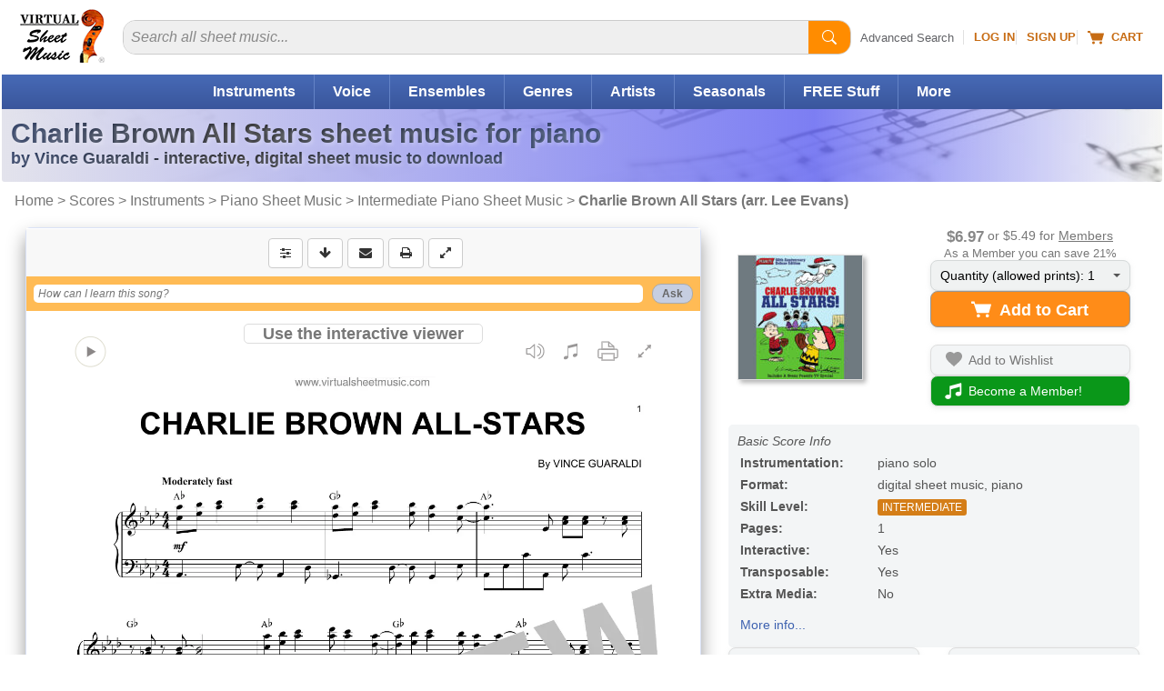

--- FILE ---
content_type: application/javascript
request_url: https://cdn3.virtualsheetmusic.com/vc/js/chatGPT/chatGPT_1_2_20.min.js
body_size: 8548
content:
var inspectletON=false;var uploadUiDotsTmr;var answeringFlag=false;var lastInput="";var noWebSearch=false;var globAnswerCount=0;var scrollIrvl;var isProgrScroll=false;var userScrollCount=0;var audioElement;var audioFetched=0;var speakingNo=0;var audioCheckTmr;const maxRequests=3;const maxMembRequests=100;var userRequests=$("#CGPT_requests").val();const memb_id=$("#MEMBERidcontainer").val();const user_id=$("#USERidcontainer").val();const sess_id=$("#s_id").val();const boughtflag=$("#boughtcontainer").val();const item_id=$("#idcontainer").val();const itemName=$("#CGPT_itemName").val();const altPlHldr=$("#CGPT_altPlHldr").val();chatPulse();$(".GPTinfopop").click(function(e){e.preventDefault;chatGPTwelcomePop(true)});$("#chatGPTbar").click(function(){inspectlet();const wlc=$("#CGPT_start").val();if(wlc==0){$(this).blur();$("#CGPT_start").val(1);chatGPTwelcomePop()}$("#chatGPTbar").removeClass("backgroundpulsate");$("#chatGPTinput").css("pointer-events","auto");$("#chatGPTbar").removeClass("chatGPTbarInit");if(wlc!=0){$("#chatGPTinput").attr("placeholder","");$("#chatGPTinput").css("font-style","normal");$("#chatGPTinput").focus()}});$("#chatGPTinput").blur(function(){if(!$(this).val()){$(this).attr("placeholder",altPlHldr);$(this).css("font-style","italic")}});$(document).on("click",function(e){if(!$(e.target).closest("#chatGPTinput, #chatGPTbar").length){if(!$("#chatGPTinput").val()){$("#chatGPTinput").attr("placeholder",altPlHldr);$("#chatGPTinput").css("font-style","italic")}}});$("#chatGPTinput").click(function(){$(this).attr("placeholder","");$(this).css("font-style","normal")});$("#chatGPTbarBtAsk").click(function(e){e.preventDefault();if(answeringFlag){return}noWebSearch=false;if(!$("#chatGPTinput").val()||globAnswerCount>1||userRequests>0){if(!$("#chatGPTinput").val()){$("#chatGPTinput").val($("#chatGPTinput").attr("placeholder"))}noWebSearch=true}chatMain()});$("#ChatGPTccBt").click(function(e){e.preventDefault();const btVal=$(this).text();if(btVal=="Close Chat"){if(answeringFlag){return}$("#chatGPTchatPre").slideUp("slow",function(){if($("#chatGPTbarBtAsk").hasClass("chatGPTbarBtOthDis")){$("#chatGPTinput, #chatGPTbarBtAsk").hide();$("#chatGPTbarBtAsk").removeClass("chatGPTbarBtOthDis")}$(".chatGPTbarBtOth, .chatGPTbarBtOthDis").hide();$("#chatGPTbarBtAsk").removeClass("chatGPTbarBtOpn");$("#chatGPTchatPre, #chatGPTbar").removeAttr("style");$("#chatGPTinput").attr("placeholder",altPlHldr);$("#chatGPTinput").css("font-style","italic");$("#ChatGPTccBt").text("Open Chat");$("#chatGPTchatBottom").addClass("chatGPTchatBottomCld");$("#GPTintro").addClass("hide")})}else{if($("#GPTchatInside").html()){$("#GPTintro").removeClass("hide")}chatMain(true)}});$("#chatGPTinput").keypress(function(e){if(answeringFlag){return}if(e.which==13){noWebSearch=false;if(globAnswerCount>1||userRequests>0){noWebSearch=true}chatMain()}});$("#chatGPTchat").on("touchstart",function(){clearInterval(scrollIrvl);ckScrollBtm()});$("#chatGPTchat").scroll(function(){if(!isProgrScroll){userScrollCount++;if(userScrollCount>10){clearInterval(scrollIrvl);ckScrollBtm()}}});function ckScrollBtm(){const scrollHeight=$("#chatGPTchat").prop("scrollHeight");const scrollTop=$("#chatGPTchat").scrollTop();const clientHeight=$("#chatGPTchat").prop("clientHeight");var zio=scrollHeight-scrollTop;if(zio==clientHeight&&answeringFlag){userScrollCount=0;scrollIntrvl()}}function chatMain(fromOpen=false,passedInput="",restart=false){inspectlet();if(!restart&&$("#chatGPTchatPre").is(":visible")&&(userRequests>=maxRequests&&memb_id=="0"&&boughtflag=="0"||userRequests>=maxMembRequests&&(memb_id!="0"||boughtflag!="0"))){return}answeringFlag=true;handleBtns(answeringFlag);var input=$("#chatGPTinput").val();if(input.length<2&&!restart){answeringFlag=false;handleBtns(answeringFlag);if(!fromOpen&&input.length<2){answeringFlag=false;handleBtns(answeringFlag);return}}if(input&&!passedInput){$("#chatGPTinput").val("")}if(passedInput){input=passedInput}subAction="";if(restart){subAction="restart";input=""}$("#chatGPTchatBottom").removeClass("chatGPTchatBottomCld");$("#ChatGPTccBt").text("Close Chat");var answerCount=globAnswerCount=parseInt($("#CGPT_answerCount").val());if(input&&!$("#GPTintro").hasClass("hide")&&(userRequests<maxRequests&&memb_id=="0"&&boughtflag=="0"||userRequests<maxMembRequests&&(memb_id!="0"||boughtflag!="0"))){const question=composeAnswer(input,answerCount);$("#GPTchatInside").append(question)}if($("#chatGPTchatPre").is(":visible")&&!restart){if(input){chatGPTanswer(input,answerCount)}else{answeringFlag=false;handleBtns(answeringFlag)}return}const chatCnts=$("#GPTchatInside").text();$("#chatGPTchatPre, #chatGPTbar").css("background","#506986 url(https://cdn3.virtualsheetmusic.com/images/metronome/blue_wood2.jpg)top left");$("#chatGPTbar").css("border","none");$("#chatGPTbarBtAsk").addClass("chatGPTbarBtOpn");$("#chatGPTchatPre").slideDown("slow",function(){$("#chatGPTchatBottom").slideDown("slow",function(){$(".chatGPTbarBtOth, .chatGPTbarBtOthDis").show();if(chatCnts!=""){$("#GPTintro").removeClass("hide");if(input){const question=composeAnswer(input,answerCount);$("#GPTchatInside").append(question);chatGPTanswer(input,answerCount)}else{answeringFlag=false;handleBtns(answeringFlag)}return}else if(chatCnts==""||restart){$.post("https://media.virtualsheetmusic.com/scripts/GPT/chatGPT.php",{action:"retrieve",sess_id:sess_id,memb_id:memb_id,user_id:user_id,item_id:item_id,subAction:subAction},function(data){if(data.success){if(!data.chat&&(data.requests>=maxRequests&&memb_id=="0"&&boughtflag=="0"||data.requests>=maxMembRequests&&(memb_id!="0"||boughtflag!="0"))){limitReached();answeringFlag=false;handleBtns(answeringFlag);return}else{if(data.chat){answeringFlag=true;handleBtns(answeringFlag);$("#GPTintro").html(data.intro);$("#GPTintro").removeClass("hide");const intro=$("#GPTintro").text();chatGPTstreaming($("#GPTintro"),intro,0,true);const introTmr=setInterval(function(){if($("#GPTintro").text()==intro){clearInterval(introTmr);var proceedHr=true;const sentencesARR=data.chat.split("-----");var chatOut="";var lastCount=1;for(let i=0;i<sentencesARR.length;i++){if(sentencesARR[i]!=""){const qaARR=sentencesARR[i].split("|||||");var question=qaARR[0];var answer=qaARR[1];var vote=parseInt(qaARR[2]);question=JSON.parse(question);answer=JSON.parse(answer);answer=answer.replace(/[\[\u3010][^\]\u3011]*[\]\u3011]/g,"");answer=answer.replace(/\n/g,"<br>");answer=markdownToHTML(answer);chatOut+=composeAnswer(question,i+1,false,answer,vote);lastCount=i+1}}setTimeout(function(){if(data.requests!==undefined&&(data.requests>=maxRequests-1&&memb_id=="0"&&boughtflag=="0"||data.requests>=maxMembRequests-1&&(memb_id!="0"||boughtflag!="0"))){let[limitMs,linksARR]=limitReached(true);limitMs=limitLinksAdd(limitMs,linksARR);chatOut+="<hr>"+limitMs;userRequests=data.requests;proceedHr=false}$("#GPTchatInside").append(chatOut);$("#CGPT_answerCount").val(lastCount+1);globAnswerCount=lastCount+1;isProgrScroll=true;$("#chatGPTchat").animate({scrollTop:$("#chatGPTchat").prop("scrollHeight")},2e3,function(){if(proceedHr){chatMain(true,input)}else{answeringFlag=false;handleBtns(answeringFlag)}isProgrScroll=false})},1e3)}},500)}else{$("#GPTintro").removeClass("hide");var intro=$("#GPTintro").html();chatGPTstreaming($("#GPTintro"),intro,0,true);const introTmr=setInterval(function(){if($("#GPTintro").html()==intro){clearInterval(introTmr);if(input){chatMain(true,input)}else{answeringFlag=false;handleBtns(answeringFlag)}}},500)}}return}else{alert("Something went wrong. Please reload the page and try again. If the problem persists contact us for help.");return}},"json")}else{answeringFlag=false;handleBtns(answeringFlag);return}})})}function limitReached(fromAsk=false){$("#chatGPTinput, #chatGPTbarBtAsk").attr("disabled","disabled");$("#chatGPTbarBtAsk").addClass("chatGPTbarBtOthDis");var limitMs=$("#CGPT_limit_message").text();if(memb_id!="0"||boughtflag!="0"){limitMs=$("#CGPT_limit_message_members").text()}const linksARR=extractTextInBrackets(limitMs);limitMs=limitMs.replace(linksARR[0],"");limitMs=limitMs.replace(linksARR[1],"");limitMs=limitMs.replace(/\[.*?\]/g,"");if(fromAsk){return[limitMs,linksARR]}$("#GPTintro").html(limitMs);$("#GPTintro").removeClass("hide");var intro=$("#GPTintro").text();chatGPTstreaming($("#GPTintro"),intro,0,true);const introTmr=setInterval(function(){if($("#GPTintro").text()==intro){clearInterval(introTmr);intro=limitLinksAdd(intro,linksARR);$("#GPTintro").html(intro);isProgrScroll=true;$("#chatGPTchat").animate({scrollTop:$("#chatGPTchat").prop("scrollHeight")},500,function(){isProgrScroll=false});answeringFlag=false;handleBtns(answeringFlag)}},500)}function limitLinksAdd(intro,linksARR){if(memb_id!="0"||boughtflag!="0"){intro=intro.replace("contact us",'<a href="'+linksARR[0]+'" target="_blank">contact us</a>')}else{if(item_id=="generic"){intro=intro.replace("become a Member",'<a href="'+linksARR[0]+'" target="_blank">become a Member</a>')}else{intro=intro.replace("buy this "+itemName,'<a href="'+linksARR[0]+'" target="_blank">buy this '+itemName+"</a>");intro=intro.replace("become a Member",'<a href="'+linksARR[1]+'" target="_blank">become a Member</a>')}}intro="<span style='color: #a71c1c;'>"+intro+"</span>";return intro}function composeAnswer(input,answerCount,regen=true,answer="",vote=0){if(!answer){answer="..."}var voteColorG="7d7d7d";var voteColorB="7d7d7d";if(vote==1){voteColorG="4C6FBA";voteColorB="7d7d7d"}else if(vote==-1){voteColorG="7d7d7d";voteColorB="FF0000"}var question='<div class="GPTqDiv"><span class="GPTq">Q:</span> '+input+'</div><div class="GPTaDiv"><span class="GPTa">A:</span> <span id="chatGPTanswerNo_'+String(answerCount)+'">'+answer+"</span>";question+=' <span id="fb_'+answerCount+'" class="';if(answer=="..."){question+="hide "}question+='fbBar">';question+='<span class="tooltip" data-state="closed"><button id="sp_'+answerCount+'" class="GPTbutton"><span id="spT_'+answerCount+'" class="tooltiptext">Speak</span><span id="spP_'+answerCount+'" class="GPTflex GPTicon GPTspkicon"><svg width="24" height="24" viewBox="0 0 24 24" fill="none" xmlns="http://www.w3.org/2000/svg" class="GPTicon-md-heavy"><path fill="#7d7d7d" fill-rule="evenodd" d="M11 4.91a.5.5 0 0 0-.838-.369L6.676 7.737A1 1 0 0 1 6 8H4a1 1 0 0 0-1 1v6a1 1 0 0 0 1 1h2a1 1 0 0 1 .676.263l3.486 3.196A.5.5 0 0 0 11 19.09zM8.81 3.067C10.415 1.597 13 2.735 13 4.91v14.18c0 2.175-2.586 3.313-4.19 1.843L5.612 18H4a3 3 0 0 1-3-3V9a3 3 0 0 1 3-3h1.611zm11.507 3.29a1 1 0 0 1 1.355.401A10.96 10.96 0 0 1 23 12c0 1.85-.458 3.597-1.268 5.13a1 1 0 1 1-1.768-.934A8.96 8.96 0 0 0 21 12a8.96 8.96 0 0 0-1.085-4.287 1 1 0 0 1 .402-1.356M15.799 7.9a1 1 0 0 1 1.4.2 6.48 6.48 0 0 1 1.3 3.9c0 1.313-.39 2.537-1.06 3.56a1 1 0 0 1-1.673-1.096A4.47 4.47 0 0 0 16.5 12a4.47 4.47 0 0 0-.9-2.7 1 1 0 0 1 .2-1.4" clip-rule="evenodd"></path></svg></span>';question+='<span id="spW_'+answerCount+'" class="GPTflex GPTicon" style="display:none"><svg stroke="#7d7d7d" fill="none" stroke-width="2" viewBox="0 0 24 24" stroke-linecap="round" stroke-linejoin="round" class="animate-spin text-center icon-md-heavy" height="1em" width="1em" xmlns="http://www.w3.org/2000/svg"><line x1="12" y1="2" x2="12" y2="6"></line><line x1="12" y1="18" x2="12" y2="22"></line><line x1="4.93" y1="4.93" x2="7.76" y2="7.76"></line><line x1="16.24" y1="16.24" x2="19.07" y2="19.07"></line><line x1="2" y1="12" x2="6" y2="12"></line><line x1="18" y1="12" x2="22" y2="12"></line><line x1="4.93" y1="19.07" x2="7.76" y2="16.24"></line><line x1="16.24" y1="7.76" x2="19.07" y2="4.93"></line></svg></span>';question+='<span id="spS_'+answerCount+'" class="GPTflex GPTicon" style="display:none"><svg width="24" height="24" viewBox="0 0 24 24" fill="none" xmlns="http://www.w3.org/2000/svg" class="GPTicon-md-heavy"><path fill="#7d7d7d" fill-rule="evenodd" d="M2 12C2 6.477 6.477 2 12 2s10 4.477 10 10-4.477 10-10 10S2 17.523 2 12m7.5-3.5a1 1 0 0 0-1 1v5a1 1 0 0 0 1 1h5a1 1 0 0 0 1-1v-5a1 1 0 0 0-1-1z" clip-rule="evenodd"></path></svg></span>';question+="</button></span>&nbsp;";question+='<span class="tooltip" data-state="closed"><button id="ga_'+answerCount+'" class="GPTbutton"><span class="tooltiptext">Good answer!</span><span class="GPTflex GPTicon"><svg width="24" height="24" viewBox="0 0 24 24" fill="none" xmlns="http://www.w3.org/2000/svg" class="GPTicon-md-heavy"><path fill-rule="evenodd" clip-rule="evenodd" d="M 12.1273 -0.4961 C 12.3275 -0.8466 12.7189 -1.0423 13.1195 -0.9922 L 13.5733 -0.9355 C 16.0404 -0.6271 17.6314 1.8335 16.9002 4.2099 L 16.3495 6 H 17.0677 C 19.7052 6 21.6208 8.5079 20.9268 11.0525 L 19.5632 16.0525 C 19.0885 17.7927 17.5079 19 15.7041 19 H 5.9955 C 4.3386 19 2.9955 17.6569 2.9955 16 V 9 C 2.9955 7.3431 4.3386 6 5.9955 6 H 7.9955 C 8.255 6 8.4946 5.8609 8.6234 5.6356 L 12.1273 -0.4961 Z M 9.9955 17 H 15.7041 C 16.606 17 17.3963 16.3964 17.6336 15.5262 L 18.9973 10.5262 C 19.3443 9.254 18.3865 8 17.0677 8 H 14.9955 C 14.6781 8 14.3796 7.8494 14.1911 7.5941 C 14.0026 7.3388 13.9464 7.0092 14.0397 6.7059 L 14.9887 3.6218 C 15.3339 2.4998 14.6439 1.3404 13.5274 1.0847 L 10.3599 6.6279 C 10.0477 7.1742 9.5624 7.5859 8.9955 7.8098 V 16 C 8.9955 16.5523 9.4432 17 9.9955 17 Z M 6.9955 8 V 16 C 6.9955 16.3506 7.0556 16.6872 7.1662 17 H 5.9955 C 5.4432 17 4.9955 16.5523 4.9955 16 V 9 C 4.9955 8.4477 5.4432 8 5.9955 8 H 6.9955 Z" fill="#'+voteColorG+'"></path></svg></span></button></span>&nbsp;<span class="tooltip" data-state="closed"><button class="GPTbutton" id="ba_'+answerCount+'"><span class="tooltiptext">Bad answer</span><span class="GPTflex GPTicon"><svg width="24" height="24" viewBox="0 0 24 24" fill="none" xmlns="http://www.w3.org/2000/svg" class="GPTicon-md-heavy"><path fill-rule="evenodd" clip-rule="evenodd" d="M11.8727 21.4961C11.6725 21.8466 11.2811 22.0423 10.8805 21.9922L10.4267 21.9355C7.95958 21.6271 6.36855 19.1665 7.09975 16.7901L7.65054 15H6.93226C4.29476 15 2.37923 12.4921 3.0732 9.94753L4.43684 4.94753C4.91145 3.20728 6.49209 2 8.29589 2H18.0045C19.6614 2 21.0045 3.34315 21.0045 5V12C21.0045 13.6569 19.6614 15 18.0045 15H16.0045C15.745 15 15.5054 15.1391 15.3766 15.3644L11.8727 21.4961ZM14.0045 4H8.29589C7.39399 4 6.60367 4.60364 6.36637 5.47376L5.00273 10.4738C4.65574 11.746 5.61351 13 6.93226 13H9.00451C9.32185 13 9.62036 13.1506 9.8089 13.4059C9.99743 13.6612 10.0536 13.9908 9.96028 14.2941L9.01131 17.3782C8.6661 18.5002 9.35608 19.6596 10.4726 19.9153L13.6401 14.3721C13.9523 13.8258 14.4376 13.4141 15.0045 13.1902V5C15.0045 4.44772 14.5568 4 14.0045 4ZM17.0045 13V5C17.0045 4.64937 16.9444 4.31278 16.8338 4H18.0045C18.5568 4 19.0045 4.44772 19.0045 5V12C19.0045 12.5523 18.5568 13 18.0045 13H17.0045Z" fill="#'+voteColorB+'"></path></svg></span></button></span>&nbsp;';if(regen){question+='<span class="tooltip" data-state="closed"><button class="GPTbutton" id="ra_'+answerCount+'"><span class="tooltiptext">Regenerate answer</span><span class="GPTflex GPTicon"><svg width="24" height="24" viewBox="0 0 24 24" fill="none" xmlns="http://www.w3.org/2000/svg" class="GPTicon-md-heavy"><path fill="#7d7d7d" d="M3.07 10.876C3.623 6.436 7.41 3 12 3a9.15 9.15 0 0 1 6.012 2.254V4a1 1 0 1 1 2 0v4a1 1 0 0 1-1 1H15a1 1 0 1 1 0-2h1.957A7.15 7.15 0 0 0 12 5a7 7 0 0 0-6.946 6.124 1 1 0 1 1-1.984-.248m16.992 1.132a1 1 0 0 1 .868 1.116C20.377 17.564 16.59 21 12 21a9.15 9.15 0 0 1-6-2.244V20a1 1 0 1 1-2 0v-4a1 1 0 0 1 1-1h4a1 1 0 1 1 0 2H7.043A7.15 7.15 0 0 0 12 19a7 7 0 0 0 6.946-6.124 1 1 0 0 1 1.116-.868"></path></svg></span></button></span>'}question+="</span>";question+="</div>";if(!noWebSearch){question+='<div class="fbBar" id="GPTwbSrch_'+answerCount+'" style="font-style:italic;color:#444;border-top:1px solid #efefef;padding-top:3px;display:none">Did you mean a <a href="/cgi-bin/search/search2.php?k='+encodeURIComponent(input)+"&trk=gpt&awct="+answerCount+"&sid="+sess_id+"&item_id="+item_id+'">website search instead?</a></div>'}return question}function chatGPTanswer(input,answerCount){lastInput=input;answeringFlag=true;handleBtns(answeringFlag);$("#ra_"+(answerCount-1)).remove();$("#GPTwbSrch_"+(answerCount-1)).remove();clearInterval(uploadUiDotsTmr);uploadUiDotsTmr=setInterval(function(){dotsWork(answerCount)},250);isProgrScroll=true;$("#chatGPTchat").animate({scrollTop:$("#chatGPTchat").prop("scrollHeight")},1e3,function(){isProgrScroll=false});$.post("https://media.virtualsheetmusic.com/scripts/GPT/chatGPT.php",{action:"ask",sess_id:sess_id,memb_id:memb_id,user_id:user_id,item_id:item_id,user_input:input,answerCount:answerCount},function(data){if(data.success){var answer=data.answer;answer=answer.replace(/[\[\u3010][^\]\u3011]*[\]\u3011]/g,"");answer=answer.replace(/\n/g,"<br>");clearInterval(uploadUiDotsTmr);const chEl=$("#chatGPTanswerNo_"+answerCount);chatGPTstreaming(chEl,answer,answerCount,false,data)}else{alert("Something went wrong. Please reload the page and try again. If the problem persists contact us for help.")}},"json")}function scrollToBottom(){isProgrScroll=true;$("#chatGPTchat").animate({scrollTop:$("#chatGPTchat").prop("scrollHeight")},100,function(){isProgrScroll=false})}function dotsWork(answerCount){const el="#chatGPTanswerNo_"+answerCount;const dots=$(el).html();if(dots.length>2){$(el).html("")}else{if(dots.length==2){$(el).html(dots+".")}else if(dots.length==1){$(el).html(dots+".")}else{$(el).html(".")}}}function chatPulse(){setTimeout(function(){$("#chatGPTbar").removeClass("backgroundpulsate")},5e3)}function chatGPTwelcomePop(info=false){if(typeof $.fancybox==="undefined"){$.getScript("//cdn3.virtualsheetmusic.com/vc/js/extras/fancybox.js")}var elToFcs="#chatGPTinfopop";var gptWtmr=setInterval(function(){if(typeof $.fancybox!=="undefined"){clearInterval(gptWtmr);$.fancybox($(elToFcs),{width:"500px",minWidth:"300px",height:"auto",autoSize:false,autoResize:false,transitionIn:"elastic",speedIn:500,speedOut:500,fitToView:true,transitionOut:"none",margin:[80,20,20,20],topRatio:.4,closeBtn:true,helpers:{overlay:{closeClick:true,locked:true}},beforeShow:function(){if(info){$("#chatGPTinfopop_intro").addClass("hide");$("#chatGPTgoBt a").text("Try It Now!")}else{$("#chatGPTinfopop_intro").removeClass("hide");$("#chatGPTgoBt a").text("Let's go!")}},afterShow:function(){},afterClose:function(){if(info){$("#chatGPTbar").addClass("backgroundpulsate");$("#CGPT_start").val(1)}else{setTimeout(function(){$("#chatGPTinput").attr("placeholder","");$("#chatGPTinput").css("font-style","normal");$("#chatGPTinput").focus()},500)}}})}},100)}$("#chatGPTCopy").click(function(e){e.preventDefault();var text=grabChat();text=addVSM(text);navigator.clipboard.writeText(text);$(this).find("span").html("Text copied!");if(isTouchDevice()){alert("The chat has been copied to your clipboard! You can paste it wherever you like.")}});function addVSM(text){text+="\n\n--------------------------------------------------------------------------------\n";if(item_id=="generic"){text+="Source: VSM AI Music Assistant - https://www.virtualsheetmusic.com/assistant/\n\n"}else{text+="Source: VSM AI Music Assistant - https://www.virtualsheetmusic.com/rd/"+item_id+"\n\n"}return text}$("#chatGPTClear").click(function(e){if(confirm("Are you sure you want to clear the chat? It will be reset to its initial state and its content will be lost. Make sure to copy any important information before proceeding.")){e.preventDefault();$("#GPTchatInside").html("");$("#GPTintro").addClass("hide");var txtHr="Your chat has been cleared.";if(userRequests<maxRequests&&memb_id=="0"&&boughtflag=="0"||userRequests<maxMembRequests&&(memb_id!="0"||boughtflag!="0")){txtHr+=" You can ask more questions below."}$("#GPTintro").text(txtHr);$("#CGPT_answerCount").val("1");answerCount=globAnswerCount=1;chatMain(false,"",true)}});$("#chatGPTSave").click(function(e){e.preventDefault();if(confirm("This will download the chat as a simple text file. Do you want to proceed?")){var contents=grabChat();contents=addVSM(contents);const blob=new Blob([contents],{type:"text/plain"});const url=URL.createObjectURL(blob);const a=document.createElement("a");a.href=url;a.download=item_id+"_vsm_chat.txt";document.body.appendChild(a);a.click();setTimeout(()=>{document.body.removeChild(a);window.URL.revokeObjectURL(url)},0)}});$("#chatGPTCopy").mouseout(function(){$(this).find("span").html("Copy this chat into your clipboard")});function grabChat(){var text=$("#chatGPTchat").html();$("#chatGPTchatClone").html(text);$("#chatGPTchatClone").find(".fbBar").remove();const introHr=$("#chatGPTchatClone").find("#GPTintro").text();$("#chatGPTchatClone").find("#GPTintro").remove();$("#chatGPTchatClone").find(".GPTqDiv").after("<br>");$("#chatGPTchatClone").find(".GPTaDiv").after("<br><br>");text=$("#chatGPTchatClone").html();text=text.replace(/<br>/gi,"\n");text=convertHyperlinksToPlainText(text);text=text.replace(/<[^>]*>/g,"");text=text.trim();text=introHr+"\n\n"+text;return text}function convertHyperlinksToPlainText(htmlString){var parser=new DOMParser;var htmlDoc=parser.parseFromString(htmlString,"text/html");var anchors=htmlDoc.querySelectorAll("a");anchors.forEach(function(anchor){var url=anchor.href;anchor.replaceWith(url)});return htmlDoc.body.innerHTML}function scrollIntrvl(){scrollIrvl=setInterval(function(){scrollToBottom();if(!answeringFlag){clearInterval(scrollIrvl)}},500)}function chatGPTstreaming(chEl,answer,answerCount,standAlone=false,data=""){scrollIntrvl();const text=answer;var cc=1;var fText="";chEl.text(".");chEl.show();const ckAniTmr=setInterval(function(){const currTxt=decodeEntities(chEl.html());if(currTxt==text){clearInterval(ckAniTmr);clearInterval(scrollIrvl);if(!standAlone){$("#fb_"+answerCount).removeClass("hide");$("#GPTwbSrch_"+answerCount).show();var cntsHr=$("#chatGPTanswerNo_"+answerCount).html();cntsHr=markdownToHTML(cntsHr);$("#chatGPTanswerNo_"+answerCount).html(cntsHr);answerCount++;globAnswerCount=answerCount;$("#CGPT_answerCount").val(answerCount);answeringFlag=false;handleBtns(answeringFlag);if(data.requests!==undefined&&(data.requests>=maxRequests-1&&memb_id=="0"&&boughtflag=="0"||data.requests>=maxMembRequests-1&&(memb_id!="0"||boughtflag!="0"))){let[limitMs,linksARR]=limitReached(true);limitMs=limitLinksAdd(limitMs,linksARR);$("#GPTchatInside").append("<hr>"+limitMs);userRequests=data.requests}}}},500);for(let i=1;i<=text.length;i++){var delay=15*i;setTimeout(function(){fText=text.substr(0,cc);$(chEl).html(fText);cc++},delay)}}function handleBtns(answeringFlag){if(answeringFlag){$(".chatGPTbarBtEx").removeClass("chatGPTbarBtOth");$(".chatGPTbarBtEx").addClass("chatGPTbarBtOthDis");$(".tooltiptext").addClass("tooltiptextDis");$(".chatGPTbarBtEx").attr("disabled","disabled");$("#ChatGPTccBt").addClass("disabledLink")}else{$(".chatGPTbarBtEx").addClass("chatGPTbarBtOth");$(".chatGPTbarBtEx").removeClass("chatGPTbarBtOthDis");$(".tooltiptext").removeClass("tooltiptextDis");$(".chatGPTbarBtEx").removeAttr("disabled");$("#ChatGPTccBt").removeClass("disabledLink")}}$(document).on("click",".GPTbutton",function(e){e.preventDefault();const btId=$(this).attr("id");const btArr=btId.split("_");const btType=btArr[0];const answerCount=btArr[1];if(btType=="ga"){$(this).find("path").attr("fill","#4C6FBA");$(this).css("transform","scale(1.3)");const that=$(this);setTimeout(function(){that.css("transform","scale(1)")},200);$("#ba_"+answerCount).find("path").attr("fill","#7d7d7d");sendVote(1,answerCount)}else if(btType=="ba"){$(this).find("path").attr("fill","#FF0000");$("#ga_"+answerCount).find("path").attr("fill","#7d7d7d");$(this).css("transform","scale(1.3)");const that=$(this);setTimeout(function(){that.css("transform","scale(1)")},200);$("#ga_"+answerCount).find("path").attr("fill","#7d7d7d");sendVote(-1,answerCount)}else if(btType=="ra"){chatGPTanswer(lastInput,answerCount);$("#fb_"+answerCount).addClass("hide");$("#chatGPTanswerNo_"+answerCount).html("...")}else if(btType=="sp"&&$("#spW_"+answerCount).is(":hidden")){if(speakingNo){stopSpeakingPre()}else{speakingNo=answerCount;$(".GPTspkicon").hide();$("#spW_"+answerCount).show();$("#spT_"+answerCount).text("Stop Speaking");speak(answerCount)}}});function sendVote(vote,answerCount){$.post("https://media.virtualsheetmusic.com/scripts/GPT/chatGPT.php",{action:"vote",sess_id:sess_id,memb_id:memb_id,user_id:user_id,item_id:item_id,answerCount:answerCount,vote:vote},"json")}function stopSpeakingPre(){$("#spS_"+speakingNo).hide();$(".GPTspkicon").show();$("#spT_"+speakingNo).text("Speak");speakingNo=0;audioElement.pause();if(audioCheckTmr){clearInterval(audioCheckTmr)}}function speak(answerCount){if(audioFetched==answerCount&&audioElement!==null&&audioElement.readyState>0){audioElement.currentTime=0;$("#spW_"+answerCount).hide();$("#spS_"+answerCount).show();audioElement.play();if("MediaSource"in window&&MediaSource.isTypeSupported("audio/mpeg")){checkAudio()}}else{$.post("https://media.virtualsheetmusic.com/scripts/GPT/chatGPT.php",{action:"speak",sess_id:sess_id,memb_id:memb_id,user_id:user_id,item_id:item_id,answerCount:answerCount},function(data){if(data.success){playAudio(data.thread_id,data.answerCount)}},"json")}}function playAudio(thread_id,answerCount){audioUrl="https://media.virtualsheetmusic.com/scripts/GPT/StreamServer.php?threadId="+thread_id+"&answerCount="+answerCount;var playStarted=false;var blobStarted=false;var loaded=false;checkAudioSpeak();function checkAudioSpeak(){fetch(audioUrl).then(response=>response.blob()).then(blob=>{if(blob.type!=="text/html"&&blobStarted==false){blobStarted=true;if("MediaSource"in window&&MediaSource.isTypeSupported("audio/mpeg")){const mediaSource=new MediaSource;let timeoutId;var zio2=0;var fetched=false;var arrayBuffer;var totBuffer=0;audioElement=new Audio;audioElement.src=URL.createObjectURL(mediaSource);mediaSource.addEventListener("sourceopen",async()=>{var sourceBuffer=mediaSource.addSourceBuffer("audio/mpeg");async function fetchAndAppendAudio(){const response=await fetch(audioUrl,{headers:{Range:`bytes=${totBuffer}-`}});if(!response.ok){throw new Error(`HTTP error! status: ${response.status}`)}fetched=true;const contentLength=response.headers.get("Content-Length");const over=response.headers.get("X-over");const totLen=response.headers.get("X-totlen");if(over){fetched=false;clearTimeout(timeoutId);return}arrayBuffer=await response.arrayBuffer();if(!loaded){if(contentLength==0||totBuffer>=totLen&&playStarted){clearTimeout(timeoutId);loaded=true}else{sourceBuffer.appendBuffer(arrayBuffer);totBuffer+=arrayBuffer.byteLength;if(!playStarted){playStarted=true;audioElement.play().then(()=>{$("#spW_"+answerCount).hide();$("#spS_"+answerCount).show();audioFetched=answerCount;checkAudio()}).catch(error=>console.error("Error playing audio:",error))}}}}function updateAudioStream(){zio2=audioElement.currentTime;if(!fetched||!sourceBuffer.updating&&zio2>sourceBuffer.timestampOffset-5&&zio2>0){fetchAndAppendAudio().catch(error=>console.error("Error fetching audio:",error))}timeoutId=setTimeout(updateAudioStream,1e3)}updateAudioStream()})}else{audioElement=new Audio;document.body.appendChild(audioElement);var totBuffer=1;speakIOS();async function speakIOS(){var origResponse;var range=`bytes=0-`;if(totBuffer>1){range=`bytes=0-${totBuffer}`}fetch(audioUrl,{headers:{Range:range}}).then(response=>{if(!response.ok){throw new Error("Network response was not ok")}origResponse=response.clone();return response.blob()}).then(blob=>{const response=origResponse.clone();const over=response.headers.get("X-over");const totLen=response.headers.get("X-totlen");if(over){const audioURL=URL.createObjectURL(blob);audioElement.src=audioURL;audioElement.load();audioElement.play().then(()=>{$("#spW_"+answerCount).hide();$("#spS_"+answerCount).show();audioFetched=answerCount}).catch(error=>console.error("Error playing audio:",error));audioElement.onended=()=>{stopSpeakingPre()}}else{setTimeout(function(){speakiOS2()},500)}async function speakiOS2(){totBuffer=parseInt(totLen)+1;speakIOS()}}).catch(error=>{console.error("Error fetching audio:",error)})}}}else{setTimeout(checkAudioSpeak,1e3)}}).catch(error=>console.error(error))}}function checkAudio(){var lastZio2=0;var zio2=0;audioCheckTmr=setInterval(function(){zio2=audioElement.currentTime;if(lastZio2==0||lastZio2!=zio2||zio2==0){lastZio2=zio2}else{clearInterval(audioCheckTmr);stopSpeakingPre()}},500)}function markdownToHTML(inputText){var replacedText,replacePattern1,replacePattern2;replacePattern1=/\[([^\[]+)\]\(([^\)]+)\)/gim;replacedText=inputText.replace(replacePattern1,'<a href="$2" target="_blank">$1</a>');replacePattern2=/\*\*([^*]+)\*\*/gim;replacedText=replacedText.replace(replacePattern2,"<strong>$1</strong>");return replacedText}function decodeEntities(encodedString){var textArea=document.createElement("textarea");textArea.innerHTML=encodedString;return textArea.value}function extractTextInBrackets(inputText){var regex=/\[([^\[]+)\]/gim;var texts=[];var match;while((match=regex.exec(inputText))!==null){texts.push(match[1])}return texts}function isTouchDevice(){return matchMedia("(hover: none)").matches}function inspectlet(){if(inspectletON){window.__insp=window.__insp||[];__insp.push(["wid",1371197947]);__insp.push(["tagSession",{sessid:sess_id}]);var ldinsp=function(){if(typeof window.__inspld!="undefined")return;window.__inspld=1;var insp=document.createElement("script");__insp.push(["cookieLocation","www.virtualsheetmusic.com"]);insp.type="text/javascript";insp.async=true;insp.id="inspsync";insp.src=("https:"==document.location.protocol?"https":"http")+"://cdn.inspectlet.com/inspectlet.js?wid=1371197947&r="+Math.floor((new Date).getTime()/36e5);var x=document.getElementsByTagName("script")[0];x.parentNode.insertBefore(insp,x)};setTimeout(ldinsp,0)}}